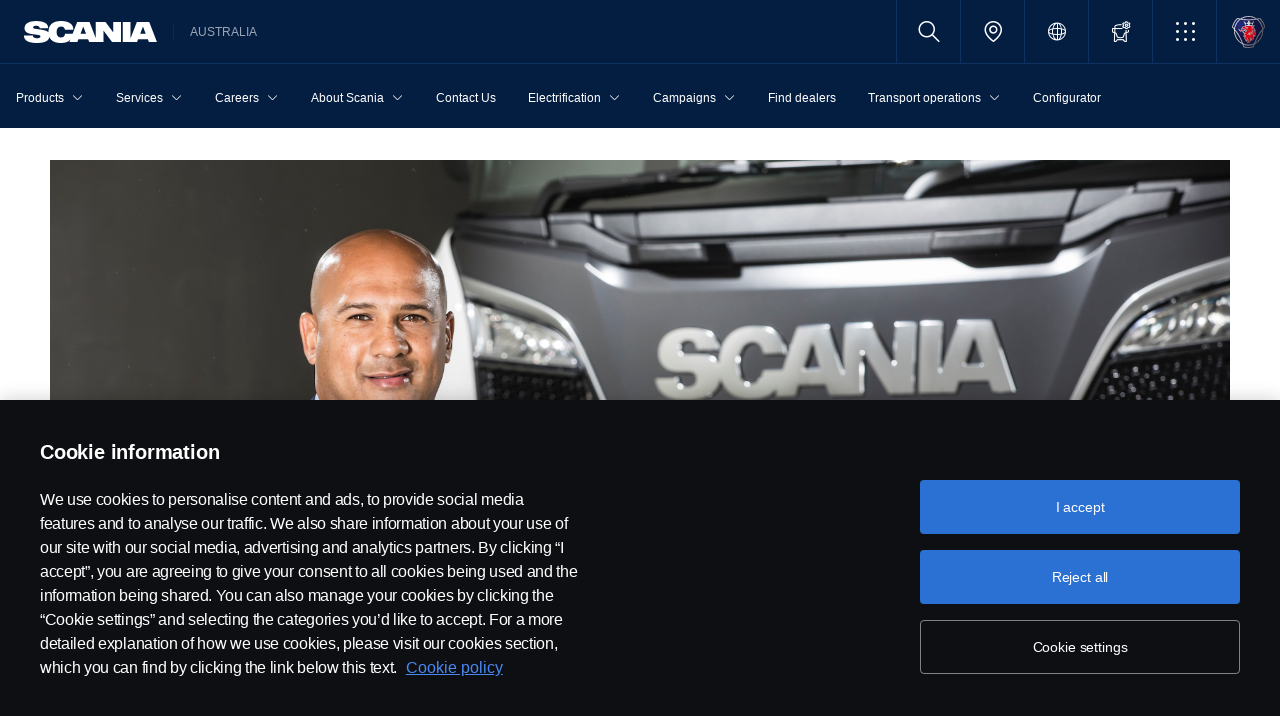

--- FILE ---
content_type: text/html;charset=utf-8
request_url: https://www.scania.com/au/en/home/about-scania/newsroom/news/2021/kaashief-boonzaier-looking-forward-to-his-next-challenge.html
body_size: 15732
content:
<!DOCTYPE html>

  <html dir="ltr" lang="en-AU">
    <head>
  <!-- Critical meta tags first - improves initial parsing -->
  <!--<meta http-equiv="X-UA-Compatible" content="IE=edge">-->
  <meta charset="utf-8"/>
  <meta name="viewport" content="width=device-width, initial-scale=1"/>
  <!--<meta http-equiv="content-encoding" content="text/html" />-->


  <!-- Preload critical resources early - improves LCP -->
  <meta name="content-page-ref" content="w-U2NznygfCxiBnIZ0NmKm-PS5xdE7vz2nwK_-WsicXrbL6qOqjL0QA6kFzzeHRQDashDHVjaqxIEWcYRv37cqdFAAAn9FH8FD01jYSf-rhBDtCOECWr_Z4SLk4KKKic_gH_6zrWuH7Iv4_9CxiH9Pc6JZUKCb0eYtnX0QslWehQszSarGNvLnar962seTfD"/>
<script defer="defer" type="text/javascript" src="/.rum/@adobe/helix-rum-js@%5E2/dist/rum-standalone.js"></script>
<link rel='prefetch' href='/etc.clientlibs/scania-clientlibs/clientlibs/clientlib-site/resources/fonts/scania-sans/ScaniaSansCY-Regular.woff' as='font' type='font/woff' crossorigin='anonymous'/>
<link rel='prefetch' href='/etc.clientlibs/scania-clientlibs/clientlibs/clientlib-site/resources/fonts/scania-sans/ScaniaSansCY-Bold.woff' as='font' type='font/woff' crossorigin='anonymous'/>
<link rel='prefetch' href='/etc.clientlibs/scania-clientlibs/clientlibs/clientlib-site/resources/fonts/scania-sans/ScaniaSansCYHeadline-Regular.woff' as='font' type='font/woff' crossorigin='anonymous'/>
<link rel='prefetch' href='/etc.clientlibs/scania-clientlibs/clientlibs/clientlib-site/resources/fonts/scania-sans/ScaniaSansCYHeadline-Bold.woff' as='font' type='font/woff' crossorigin='anonymous'/>
<link rel='prefetch' href='/etc.clientlibs/scania-clientlibs/clientlibs/clientlib-site/resources/fonts/scania-sans/ScaniaSansCYSemiCondensed-Regular.woff' as='font' type='font/woff' crossorigin='anonymous'/>
<link rel='prefetch' href='/etc.clientlibs/scania-clientlibs/clientlibs/clientlib-site/resources/fonts/scania-sans/ScaniaSansCYSemiCondensed-Bold.woff' as='font' type='font/woff' crossorigin='anonymous'/>
<link rel='prefetch' href='/etc.clientlibs/scania-clientlibs/clientlibs/clientlib-site/resources/fonts/scania-sans/ScaniaSansCYSemiCondensed-Italic.woff' as='font' type='font/woff' crossorigin='anonymous'/>
<link rel='prefetch' href='/etc.clientlibs/scania-clientlibs/clientlibs/clientlib-site/resources/fonts/scania-sans/ScaniaSansCYCondensed-Regular.woff' as='font' type='font/woff' crossorigin='anonymous'/>
<link rel='prefetch' href='/etc.clientlibs/scania-clientlibs/clientlibs/clientlib-site/resources/fonts/scania-sans/ScaniaSansCYCondensed-Bold.woff' as='font' type='font/woff' crossorigin='anonymous'/>
<link rel='prefetch' href='/etc.clientlibs/scania-clientlibs/clientlibs/clientlib-site/resources/fonts/scania-sans/ScaniaSansCYCondensed-Italic.woff' as='font' type='font/woff' crossorigin='anonymous'/>
<link rel='prefetch' href='/etc.clientlibs/scania-clientlibs/clientlibs/clientlib-site/resources/fonts/icomoon/icomoon.ttf?7i1tjf' as='font' type='font/ttf' crossorigin="anonymous"/>
  

  <!-- Models initialization -->
  
  
  

   <!-- Title and critical meta - improves SEO parsing -->
  <title>Kaashief-Boonzaier Awaits His Next Challenge | Scania Australia</title>
  <meta name="description" content="Discover how Kaashief Boonzaier, Scania Australia’s top salesman for five years, excelled in truck sales despite starting with no experience."/>
  <meta name="keywords" content="News"/>
  <meta name="format-detection" content="telephone=no"/>

  <!-- Consolidated robots meta - reduces DOM nodes -->
  
  
    <meta name="robots" content="index, follow"/>
  

  <!-- OpenGraph tags grouped - improves social media parsing -->
  <meta property="og:type" content="website"/>
  <meta property="og:image" content="https://www.scania.com/content/dam/scanianoe/market/au/experience-scania/press-releases/2021/Kaash_0863.jpg.transform/Rend_1200X630/image.jpg"/>
  <meta property="og:site_name" content="Scania Australia"/>
  <meta property="og:title" content="Kaashief-Boonzaier Awaits His Next Challenge | Scania Australia"/> 
  <meta name="og:url" content="https://www.scania.com/au/en/home/about-scania/newsroom/news/2021/kaashief-boonzaier-looking-forward-to-his-next-challenge.html"/>
  <meta property="og:description" content="Discover how Kaashief Boonzaier, Scania Australia’s top salesman for five years, excelled in truck sales despite starting with no experience."/>     
  
  <!-- Canonical and favicon -->
  <link rel="canonical" href="https://www.scania.com/au/en/home/about-scania/newsroom/news/2021/kaashief-boonzaier-looking-forward-to-his-next-challenge.html"/>
  
  
  <!-- Additional meta tags -->
  <meta name="date"/>   
  <meta name="copyright" content="&lt;p>© Copyright Scania 2026 All rights reserved. Scania Australia, Tel: +61 3 9217 3300, Fax: +61 3 9305 3898.&lt;/p>
"/>
  <meta name="content-language" content="en-AU"/>
  <meta name="google-site-verification" content="ZsKU-Pe5-ZqUsEn-_vsN2P3GsL4ip5p7KmAGsOixsU0"/>
  <meta name="site" content="Scania Australia"/>
  <meta name="localised_url" content="https://www.scania.com/au/en/home/about-scania/newsroom/news/2021/kaashief-boonzaier-looking-forward-to-his-next-challenge.html"/>
  <meta name="scania_title" content="Kaashief-Boonzaier Awaits His Next Challenge | Scania Australia"/>
  <meta name="url" content="https://www.scania.com/au/en/home/about-scania/newsroom/news/2021/kaashief-boonzaier-looking-forward-to-his-next-challenge.html"/>

  <!-- Load Japan-specific Load Noto Sans JP fonts with preload -->
  
  
  <!-- Async/defer scripts - prevents render blocking -->
  <script src="https://cdn.cookielaw.org/scripttemplates/otSDKStub.js" data-document-language="true" data-domain-script="9d78e14a-5af5-4fc7-8d13-be82ad0bce2f" async>
  </script>
  <script src="https://assets.adobedtm.com/03cc06ac496b/00ac82b30045/launch-c46eb14ecb7a.min.js" async></script>
  <script src="/etc.clientlibs/scania-clientlibs/clientlibs/clientlib-site/resources/favicon/favicons.js" defer></script>

  <script type="text/javascript">
    function OptanonWrapper() {    
      const tagsH2 = document.querySelectorAll('#onetrust-consent-sdk h2');
      for (let i = 0; i < tagsH2.length; i++) { otReplace(tagsH2[i], "ot-h2"); }
      const tagsH3 = document.querySelectorAll('#onetrust-consent-sdk h3');
      for (let i = 0; i < tagsH3.length; i++) { otReplace(tagsH3[i], "ot-h3"); }
      const tagsH4 = document.querySelectorAll('#onetrust-consent-sdk h4');
      for (let i = 0; i < tagsH4.length; i++) { otReplace(tagsH4[i], "ot-h4"); }
      
      function otReplace(tag, otclass) {
        const parent = tag.parentNode;
        const newDiv = document.createElement("div");        
        if (tag.id) { 
        newDiv.id = tag.id; }
        newDiv.className = tag.className;   
        newDiv.innerHTML = tag.innerHTML;    
        newDiv.classList.add(otclass);
        parent.insertBefore(newDiv, tag);
        parent.removeChild(tag);
      }
    }
  </script>
  <!-- /* <div data-sly-use.analytics="com.scania.cms.models.AnalyticsModel" data-sly-unwrap />*/ -->

  <!-- JSON data scripts -->
  <script id="cookie-model-data" type="application/json">{"nocookieMessage":"This content is unavailable if you don't enable our cookies. Please enable cookies to be able to see this content.","boxTitle":"Cookie settings","cookiePageLabel":"Cookie policy link","cookiePageUrl":"/au/en/home/admin/misc/privacy-statement/cookies.html"}</script>
  <script type="application/ld+json">{"@context":"https://schema.org","@type":"Organization","name":"Scania Australia","url":"https://www.scania.com/au/en/home/about-scania/newsroom/news/2021/kaashief-boonzaier-looking-forward-to-his-next-challenge.html","logo":"https://www.scania.com/content/dam/scanianoe/market/au/experience-scania/press-releases/2021/Kaash_0863.jpg.transform/Rend_1200X630/image.jpg","description":"Scania is a global leader in trucks, buses, and related services, operating in over 100 countries with production units in Europe, South America, and Asia.","sameAs":["https://www.facebook.com/ScaniaGroupAustralia","https://www.instagram.com/scania.australia/","https://www.linkedin.com/company/scania-australia/","https://www.youtube.com/ScaniaAustralia"],"areaServed":{"@type":"Country","name":"AU"},"address":{"@type":"PostalAddress","streetAddress":"","addressLocality":"","postalCode":"","addressCountry":"AU"},"contactPoint":{"@type":"ContactPoint","telephone":"+61 3 9217 3300","contactType":"customer service"},"parentOrganization":{"@type":"Organization","name":"Scania CV AB","url":"https://scania.com"}}</script>
  
  <!-- FAQ Schema Markup -->
  

  
  <!-- 13. Client libraries and custom headers -->
  
    
    

    

    
    
    

  
  


    
    
    
<link rel="stylesheet" href="/etc.clientlibs/scania-clientlibs/clientlibs/clientlib-dependencies.lc-d41d8cd98f00b204e9800998ecf8427e-lc.min.css" type="text/css">
<script src="/etc.clientlibs/clientlibs/granite/jquery.lc-7842899024219bcbdb5e72c946870b79-lc.min.js"></script>
<script src="/etc.clientlibs/clientlibs/granite/utils.lc-e7bf340a353e643d198b25d0c8ccce47-lc.min.js"></script>
<script src="/etc.clientlibs/clientlibs/granite/jquery/granite.lc-543d214c88dfa6f4a3233b630c82d875-lc.min.js"></script>
<script src="/etc.clientlibs/foundation/clientlibs/jquery.lc-dd9b395c741ce2784096e26619e14910-lc.min.js"></script>
<script src="/etc.clientlibs/scania-clientlibs/clientlibs/clientlib-typeahead.lc-8d13023d200fa5b86e1d791a404dbc0b-lc.min.js"></script>
<script src="/etc.clientlibs/scania-clientlibs/clientlibs/clientlib-dependencies.lc-853272edd6ae1f3527b8980145e6e4b6-lc.min.js"></script>



    
    
<link rel="stylesheet" href="/etc.clientlibs/scania-clientlibs/clientlibs/clientlib-base.lc-11442d425ab6ead857a930534e24d501-lc.min.css" type="text/css">



    
    
<link rel="stylesheet" href="/etc.clientlibs/scania-core-app/components/structure/page/clientlibs/site.lc-d41d8cd98f00b204e9800998ecf8427e-lc.min.css" type="text/css">



    
    
<script src="/etc.clientlibs/scania-clientlibs/clientlibs/clientlib-hyphenate.lc-452b6a9439ac5ca1f82950c2ca922e27-lc.min.js"></script>
<script src="/etc.clientlibs/scania-clientlibs/clientlibs/clientlib-base.lc-3072c5822948a403774c2a5f9bfd2ef9-lc.min.js"></script>



    
    



  
</head>

    

    <body class="dynamic-page ">
      <script type="text/javascript">
        if (window.document.documentMode) {
          window.location.href =
            "https://www.scania.com/staticpages/outdated-browser/outdated-browser.html";
        }
        window.ScaniaNS = {};

        window.adobeDataLayer = window.adobeDataLayer || [];
        const siteType =
          "market";
        let country =
          "AU";
        const language =
          "EN";
        let pageName;
        const url = "\/content\/www\/au\/en\/home\/about\u002Dscania\/newsroom\/news\/2021\/kaashief\u002Dboonzaier\u002Dlooking\u002Dforward\u002Dto\u002Dhis\u002Dnext\u002Dchallenge";
        const parts = url.split("/home/");

        if (parts.length <= 1) {
          pageName = "home";
        } else {
          const pageNodes = parts[1].replace(/\//g, ":");
          pageName = "home:" + pageNodes;
        }

        if (siteType === "group") {
          country = "group";
        }

        adobeDataLayer.push({
          event: "pageView",
          pageInfo: {
            pageName: pageName,
            market: country.toLowerCase(),
            language: language.toLowerCase(),
            site: "w3",
          },
        });
      </script>
      
        
      
        
          
        
      
       
      
      
        



        <!-- s-main-content class is used by csssearch to crawl text in the website -->
<div class="scania-core">
    <div class="root responsivegrid">


<div class="aem-Grid aem-Grid--12 aem-Grid--default--12 ">
    
    



    
<link rel="stylesheet" href="/etc.clientlibs/scania-core-app/components/content/boilerplate/header/clientlibs/site.lc-1bcded8dcaf73ad0b07906aef6a622df-lc.min.css" type="text/css">




<div class="cmp-structure-header">
  <div class="header-wrapper" id="header-8f12593d23" data-cmp-data-layer='{"header-8f12593d23":{"@type":"scania-core-app/components/content/boilerplate/header"}}'>
    <div class="skip-link button btn-primary">
      <a href="#main-content" class="cmp-button btn btn-primary cq-dd-linkTo" target="_self" title="Skip to main content" data-analytics="{'eventComponent':'Accessibility', 'eventType':'Button', 'eventLabel':'Skip to main content', 'eventExternal': false}">Skip to main content</a>
    </div>
    
      
        
        


    
<link rel="stylesheet" href="/etc.clientlibs/scania-core-app/components/content/teaser/geoip/clientlibs/site.lc-e2296b85c8308f8f3a68a028ba04a936-lc.min.css" type="text/css">





<div class="cmp-geoip hide false" role="region" aria-label="Geolocation suggestion" data-geoIPUrl="/content/www/au/en/home/about-scania/newsroom/news/2021/kaashief-boonzaier-looking-forward-to-his-next-challenge.countrycode.get.json">
  <div class="show-flexbox">
    <div class="show-flexbox">

      

      <p class="h3" title="You seem to be located in">You seem to be located in&nbsp;<span id="geoip-country" class="text-info"></span>.</p>

      <button class="button btn-primary js-close-geoip hide-lg" aria-label="Close location suggestion message" data-analytics="{'eventComponent':'Geo Location','eventType':'Icon','eventLabel':'Close'}">
        <i class="icon icon-cross" aria-hidden="true"></i>
      </button>
    </div>

    <div class="show-flexbox">
      <div class="button-group">

        <div class="button  btn-primary">
          <a href="" class="cmp-button btn btn-primary cq-dd-linkTo" target="_self" id="siteUrl" title="Take me to Scania Australia" data-analytics="{'eventComponent':'Geo Location','eventType':'Button','eventLabel': 'Take me to Scania Australia'}">Take me to Scania Australia</a>
        </div>

        

        <button class="button  btn-primary js-close-geoip close-geoip-icon hide-sm hide-xs" aria-label="Close location suggestion message" data-analytics="{'eventComponent':'Geo Location','eventType':'Icon','eventLabel':'Close'}">
          <i class="icon icon-cross" aria-hidden="true"></i>
        </button>

      </div>
    </div>
  </div>

</div>


    
<script src="/etc.clientlibs/scania-core-app/components/content/teaser/geoip/clientlibs/site.lc-6d531d3ab9add39ec2cbba59e8c5e3df-lc.min.js"></script>



      
    

    
    
	
		




<div class="cq-placeholder" data-emptytext="Promotion Banner Component"></div>
	




    
    <header class="cmp-header">
      
      <div class="header-logo-wrapper default">
        
        
          
            
              <div class="menu-toggle-container">
                <button class="menu-toggle" type="button" aria-label="Menu" aria-controls="js-dynamicMenu" aria-expanded="false">
                  <icon class="menu-toggle__inner icon icon-burger"></icon>
                </button>
              </div>
            
          
        

        
        
          <a class="header-wordmark-logo hide-sm hide-xs" href="/au/en/home.html" title="Scania" target="_self" data-analytics="{'eventComponent':'Header','eventType':'Link','eventLabel':'Scania Wordmark Logo','eventExternal':false}">
            <img class="img-wordmark-logo" src="/etc.clientlibs/scania-clientlibs/clientlibs/clientlib-site/resources/logotype/1.0.0/scania_wordmark/scania-wordmark-white.svg" alt="Scania"/>
          </a>

          <span class="dealer-label hide-sm hide-xs">Australia</span>
        

        
        

        
        
      </div>

      
      
      <div class="header-links-wrapper default">
        <ul class="links-list">
          
            
          

          
            <li class="site-name hide-md hide-lg">
              Australia
            </li>
          

          
          
          

          
          <!-- Trigger CSSSearch Modal -->
          <li class="search" data-searchurl="/au/en/home/admin/search-results.html" data-clickenterlabel="See all search results (click enter)">
            <a data-bs-toggle="modal" data-bs-target="#cssSearch" href="javascript:void(0);" title="Search"><i class="icon icon-search"></i></a>
            


    
<link rel="stylesheet" href="/etc.clientlibs/scania-core-app/components/content/search/searchbox/clientlibs/site.lc-3abf62c17053a7133dde00fa82e79b0d-lc.min.css" type="text/css">




    
<script src="/etc.clientlibs/scania-core-app/components/content/search/searchbox/clientlibs/site.lc-5da0e5f994256cd059ed66be33882be6-lc.min.js"></script>




<div class="hide" id="searchConfig" data-searchresultsUrl="/au/en/home/admin/search-results.html" data-fullTextUrl="/api/cssquery.json?site=Scania%20Australia&site_id=1ef5d0584d2c39f8334c8a69b9b16054&language=en" data-cmpResPath="/conf/scania-core-app/settings/wcm/templates/dynamic/structure/jcr:content/root/header/searchbox.model.json" data-searchApiUrl="/api/cssquery.json">
</div>

<!-- Build CSS Searchbox -->
<section class="csssearch-searchbox" id="searchbox-62a8220a36" data-cmp-data-layer='{"searchbox-62a8220a36":{"@type":"cssSearch/components/searchbox"}}'>
  <!-- Modal -->
  <div class="modal fade" id="cssSearch" data-bs-keyboard="false" tabindex="-1" aria-labelledby="cssSearchLabel" aria-hidden="true">
    <div class="modal-dialog modal-xxl">
      <div class="modal-content">
        <div class="modal-header">
          <div class="searchbox">
            <input type="text" id="searchBoxInput" placeholder="" class="typeahead"/>
            <button class="icon-button" data-bs-dismiss="modal" aria-label="Close search">
            <i class="icon icon-close" aria-hidden="true"></i>
            </button>
          </div>
        </div>
        <div class="modal-body hide"></div>
        <div class="modal-footer">
          <button class="btn btn-transparent searchbox__info">
            <i class="icon icon-search"></i>
            <span id="searchInfo"></span>
          </button>
        </div>
      </div>
    </div>
  </div>
  <!-- Modal Ends -->
</section>
          </li>

          
          

          
            
              
                <li class="dealer-locator">
                  <a href="/au/en/home/admin/misc/dealer/contact-locator.html" id="dealerLocatorUrl" data-analytics="{'eventComponent':'Header','eventType':'Link','eventLabel':'Dealer Locator','eventExternal':false}" title="Dealer Locator">
                    <i class="icon icon-location"></i>
                  </a>
                </li>
              
            
          

        
          
            <li class="sales-region hide-sm hide-xs">
              <a href="/group/en/home/admin/misc/sales-region.html" target="_self" class="salesregion__icon" data-analytics="{'eventComponent':'Sales Region','eventType':'Icon','eventLabel':'Sales Region Globe Icon','eventExternal':false}" title="Market selector">
                <i class="icon icon-globe"></i>
              </a>
            </li>
          
        

          
            <li class="configurator hide-sm hide-xs">
              <a href="https://configurator.scania.com/?etel_market=5216&etel_language=5338" target="_blank" title="Configurator">
                <i class="icon icon-configurator"></i>
              </a>
            </li>
          

          
            
              <li class="more-menu hide-sm hide-xs">
                
<nav class="cmp-moremenu">
    
    <a href="javascript:void(0);" title="More" tabindex="0" role="button" aria-haspopup="menu" aria-expanded="false" data-analytics="{'eventComponent':'Header | More Menu','eventType':'Icon','eventLabel':'More','eventExternal':false}">
        <i class="icon icon-bento" aria-hidden="true"></i><span class="hide-lg">More</span>
        <i class="icon icon-chevron_down hide-lg" aria-hidden="true"></i>
    </a>
    <ul class="moremenu__list hide">
        
            
            
                <li>
                    
                        <a class="moremenu__item-link" href="https://shop.scania.com/" target="_blank" rel="noopener" data-analytics="{'eventComponent':'Header | More Menu','eventType':'Link','eventLabel':'Webshop','eventExternal':false}">
                            <i class="icon icon-arrow_diagonal" aria-hidden="true"></i><span class="moremenu__item-link-label">Webshop</span>

                        </a>
                    
                    
                </li>
            
        
            
            
                <li>
                    
                        <a class="moremenu__item-link" href="https://my.scania.com/home" target="_blank" rel="noopener" data-analytics="{'eventComponent':'Header | More Menu','eventType':'Link','eventLabel':'My Scania','eventExternal':false}">
                            <i class="icon icon-arrow_diagonal" aria-hidden="true"></i><span class="moremenu__item-link-label">My Scania</span>

                        </a>
                    
                    
                </li>
            
        
    </ul>
</nav>
              </li>
            
          

          
          
            <li class="header-scania-logo">
              <a href="/au/en/home.html" title="Scania" data-analytics="{'eventComponent':'Header | Mobile','eventType':'Link','eventLabel':'Scania Symbol Logo','eventExternal':false}">
                <img src="/etc.clientlibs/scania-clientlibs/clientlibs/clientlib-site/resources/logotype/1.0.0/scania_symbol/scania-symbol.svg" alt="Scania" class="header-logo"/>
              </a>
            </li>
          

          
          
        </ul>
      </div>

      
    </header>
    
      
        
        


    
<link rel="stylesheet" href="/etc.clientlibs/scania-core-app/components/content/navigation/dynamicmenu/clientlibs/site.lc-14858b1bb0a7915aefb0f0ff048b082d-lc.min.css" type="text/css">



<div class="cmp-dynamicmenu">
  <input type="hidden" id="currentPagePath" value="/content/www/au/en/home/about-scania/newsroom/news/2021/kaashief-boonzaier-looking-forward-to-his-next-challenge"/>
  <input type="hidden" id="dynamicMenuTimeStamp"/>
  <nav class="dynamicmenu" id="js-dynamicMenu" role="navigation">
    <div class="dynamicmenu__inner">
      <div class="dynamicmenu__search hide-sm hide-xs">
        <div class="dynamicmenu__list">
          <div class="dynamicmenu__item dynamicmenu__item--scaniasymbol">
            <a href="/au/en/home.html" title="Scania Symbol" data-analytics="{'eventComponent':'Dynamic Menu | Desktop','eventType':'Link','eventLabel':'Scania Symbol Logo','eventExternal':false}">
              <img src="/etc.clientlibs/scania-clientlibs/clientlibs/clientlib-site/resources/logotype/1.0.0/scania_symbol/scania-symbol.svg" alt="Scania Symbol" class="scania-symbol"/>
            </a>
          </div>
        </div>
      </div>
      <div class="dynamicmenu__main">
      
      </div>

    </div>
    <div class="dynamicmenu__footer hide">

      
        <div class="configurator">
          <a href="https://configurator.scania.com/?etel_market=5216&etel_language=5338" target="_blank" title="Configurator">
            <i class="icon icon-configurator"></i><span class="hide-lg">Configurator</span>
          </a>
        </div>
      

      
        
          <div class="dynamicmenu__more"></div>
        
      

      
        
      
      
      
        <div class="sales-region">
          <a href="/group/en/home/admin/misc/sales-region.html" target="_self" class="salesregion__icon" data-analytics="{'eventComponent':'Sales Region','eventType':'Icon','eventLabel':'Sales Region Globe Icon','eventExternal':false}" title="Market selector">
            <i class="icon icon-globe"></i><span class="hide-lg">Country Selector</span>
          </a>
        </div>
      
    


    </div>
  </nav>
  
    
<script src="/etc.clientlibs/scania-core-app/components/content/navigation/dynamicmenu/clientlibs/site.lc-20fc36474d030f70a0ba84d2f24d9ec2-lc.min.js"></script>



</div>
      
    

    
    




  
  
  
  

  </div>
</div>

    
<script src="/etc.clientlibs/scania-core-app/components/content/boilerplate/header/clientlibs/site.lc-1a82bf3476fa4d9e0b117fe72a2b5392-lc.min.js"></script>


<div class="responsivegrid s-main-content m-main-content aem-GridColumn aem-GridColumn--default--12">


<div class="aem-Grid aem-Grid--12 aem-Grid--default--12 ">
    
    <div class="responsivegrid m-w-1500 aem-GridColumn aem-GridColumn--default--12">


<div class="aem-Grid aem-Grid--12 aem-Grid--default--12 ">
    
    <div class="space spacer-32px aem-GridColumn aem-GridColumn--default--12"></div>
<div class="heroimage cmp-image text-left m-vertical-align-bottom ratio-16x7 m-ratio-16x7 aem-GridColumn aem-GridColumn--default--12" role="region">


    
<link rel="stylesheet" href="/etc.clientlibs/scania-core-app/components/content/teaser/heroimage/clientlibs/site.lc-767f8d8b4a0ff5a728475c8d7d98a95e-lc.min.css" type="text/css">










  
  

  <div class="cmp-hero no-mobile-media" id="heroimage-9fe2271d28" data-cmp-data-layer='{"heroimage-9fe2271d28":{"@type":"scania-core-app/components/content/teaser/heroimage"}}'>

    

    
      <picture class="cmp-image">
        

        <source media="(min-width: 992px)" srcset="/content/www/au/en/home/about-scania/newsroom/news/2021/kaashief-boonzaier-looking-forward-to-his-next-challenge/_jcr_content/root/responsivegrid/responsivegrid/heroimage.coreimg.85.480.jpeg/1651471099606/kaash-0863.jpeg 480w,/content/www/au/en/home/about-scania/newsroom/news/2021/kaashief-boonzaier-looking-forward-to-his-next-challenge/_jcr_content/root/responsivegrid/responsivegrid/heroimage.coreimg.85.600.jpeg/1651471099606/kaash-0863.jpeg 600w,/content/www/au/en/home/about-scania/newsroom/news/2021/kaashief-boonzaier-looking-forward-to-his-next-challenge/_jcr_content/root/responsivegrid/responsivegrid/heroimage.coreimg.85.768.jpeg/1651471099606/kaash-0863.jpeg 768w,/content/www/au/en/home/about-scania/newsroom/news/2021/kaashief-boonzaier-looking-forward-to-his-next-challenge/_jcr_content/root/responsivegrid/responsivegrid/heroimage.coreimg.85.992.jpeg/1651471099606/kaash-0863.jpeg 992w,/content/www/au/en/home/about-scania/newsroom/news/2021/kaashief-boonzaier-looking-forward-to-his-next-challenge/_jcr_content/root/responsivegrid/responsivegrid/heroimage.coreimg.85.1200.jpeg/1651471099606/kaash-0863.jpeg 1200w,/content/www/au/en/home/about-scania/newsroom/news/2021/kaashief-boonzaier-looking-forward-to-his-next-challenge/_jcr_content/root/responsivegrid/responsivegrid/heroimage.coreimg.85.1920.jpeg/1651471099606/kaash-0863.jpeg 1920w" sizes="100vw"/>

        <img class="cmp-image__image" src="/content/www/au/en/home/about-scania/newsroom/news/2021/kaashief-boonzaier-looking-forward-to-his-next-challenge/_jcr_content/root/responsivegrid/responsivegrid/heroimage.coreimg.jpeg/1651471099606/kaash-0863.jpeg" sizes="100vw" alt="Kaashief Boonzaier" loading="eager" decoding="async" fetchpriority="high" srcset="/content/www/au/en/home/about-scania/newsroom/news/2021/kaashief-boonzaier-looking-forward-to-his-next-challenge/_jcr_content/root/responsivegrid/responsivegrid/heroimage.coreimg.85.480.jpeg/1651471099606/kaash-0863.jpeg 480w,/content/www/au/en/home/about-scania/newsroom/news/2021/kaashief-boonzaier-looking-forward-to-his-next-challenge/_jcr_content/root/responsivegrid/responsivegrid/heroimage.coreimg.85.600.jpeg/1651471099606/kaash-0863.jpeg 600w,/content/www/au/en/home/about-scania/newsroom/news/2021/kaashief-boonzaier-looking-forward-to-his-next-challenge/_jcr_content/root/responsivegrid/responsivegrid/heroimage.coreimg.85.768.jpeg/1651471099606/kaash-0863.jpeg 768w,/content/www/au/en/home/about-scania/newsroom/news/2021/kaashief-boonzaier-looking-forward-to-his-next-challenge/_jcr_content/root/responsivegrid/responsivegrid/heroimage.coreimg.85.992.jpeg/1651471099606/kaash-0863.jpeg 992w,/content/www/au/en/home/about-scania/newsroom/news/2021/kaashief-boonzaier-looking-forward-to-his-next-challenge/_jcr_content/root/responsivegrid/responsivegrid/heroimage.coreimg.85.1200.jpeg/1651471099606/kaash-0863.jpeg 1200w,/content/www/au/en/home/about-scania/newsroom/news/2021/kaashief-boonzaier-looking-forward-to-his-next-challenge/_jcr_content/root/responsivegrid/responsivegrid/heroimage.coreimg.85.1920.jpeg/1651471099606/kaash-0863.jpeg 1920w"/>
      </picture>
  


      <div class="overlay " title="Kaashief Boonzaier"></div>
    
  </div>

  

  
    


<div class="aem-Grid aem-Grid--12 aem-Grid--default--12 ">
    
    
    
</div>

    

  
    
<script src="/etc.clientlibs/scania-core-app/components/content/teaser/heroimage/clientlibs/site.lc-be2c74c2356114ee4221af81566b477d-lc.min.js"></script>



  
    
    

  
</div>
<div class="space spacer-32px aem-GridColumn aem-GridColumn--default--12"></div>
<div class="title aem-GridColumn aem-GridColumn--default--12">




    
<link rel="stylesheet" href="/etc.clientlibs/scania-core-app/components/content/content/title/clientlibs/site.lc-2abdc9f6ec3baa894c6af4ac9ffbd561-lc.min.css" type="text/css">
<link rel="stylesheet" href="/etc.clientlibs/scania-core-app/components/content/content/cf-renderer/clientlibs/site.lc-2abdc9f6ec3baa894c6af4ac9ffbd561-lc.min.css" type="text/css">






<div class="cmp-title" id="title-e1b65d24d9" data-cmp-data-layer='{"title-e1b65d24d9":{"@type":"scania-core-app/components/content/content/title"}}'>

  
    <h3 class="cmp-title__text" title="Having earned recognition as the best retail truck salesman in the country for 5 consecutive years, Kaash is looking forward to his next challenge.">Having earned recognition as the best retail truck salesman in the country for 5 consecutive years, Kaash is looking forward to his next challenge.</h3>
  

  

</div>


    
</div>
<div class="space spacer-32px aem-GridColumn aem-GridColumn--default--12"></div>
<div class="text text-large aem-GridColumn aem-GridColumn--default--12">
<div data-cmp-data-layer="{&#34;text-00358059d1&#34;:{&#34;@type&#34;:&#34;scania-core-app/components/content/content/text&#34;,&#34;repo:modifyDate&#34;:&#34;2022-05-02T05:59:31Z&#34;,&#34;xdm:text&#34;:&#34;&lt;p>South African born Kaashief Boonzaier, Scania Australia’s top salesman for five years in a row, had no truck-selling experience when he applied to join the company in 2011.&amp;nbsp;&lt;/p>\n&#34;}}" id="text-00358059d1" class="cmp-text">
    <p>South African born Kaashief Boonzaier, Scania Australia’s top salesman for five years in a row, had no truck-selling experience when he applied to join the company in 2011. </p>

</div>

    

</div>
<div class="space spacer-32px aem-GridColumn aem-GridColumn--default--12"></div>
<div class="text aem-GridColumn aem-GridColumn--default--12">
<div data-cmp-data-layer="{&#34;text-8c0761d499&#34;:{&#34;@type&#34;:&#34;scania-core-app/components/content/content/text&#34;,&#34;repo:modifyDate&#34;:&#34;2022-05-02T06:00:31Z&#34;,&#34;xdm:text&#34;:&#34;&lt;p>But his burning desire to deliver for his customers, a laser-like focus on success, and ambitious career progression aspirations resulted in promotion to State Sales Manager for Scania New South Wales. Now he looks to mentor a new crop of sales superstars.&lt;/p>\n&lt;p>&amp;nbsp;&lt;/p>\n&lt;p>When Scania NSW State Manager Kasey Chetty interviewed a young and keen Kaashief Boonzaier in 2011, the initial meeting lasted almost three hours. So impressed was Kasey, a highly experienced Scania executive, that untypically, Kaash was offered the Account Manager job almost instantly.&lt;/p>\n&lt;p>&amp;nbsp;&lt;/p>\n&lt;p>Prior to emigrating from South Africa, Kaash had been involved in telecom sales and then built his own construction company, specialising in apartment blocks. Moving to Australia he managed a call centre for a premium car company, but knew he wanted more. Spotting an advert for an Account Manager’s position at Scania’s Sydney branch at Prestons, he saw the potential matched his ache for success.&lt;/p>\n&lt;p>&amp;nbsp;&lt;/p>\n&lt;p>“In South Africa I had developed strong communication and negotiation skills, dealing with customers face-to-face. After five years at the call centre in Sydney I was tired of the two-hour commute plus I had career expectations, and I thrive on success,” Kaash says.&lt;/p>\n&lt;p>&amp;nbsp;&lt;/p>\n&lt;p>“I saw a job come up at Scania and I knew that working for a global company offers many pathways to success. In the interview, Kasey said what impressed him was that I knew what I wanted and I presented well. I was interested in fast cars and heavy machinery from my youngest days. I also liked that Scania was linked to VW and their Audi and Lamborghini brands. Apart from Scania being a global brand, they predominantly owned their own dealer network in Australia. This means there’s a structure and a career path within a company-owned business. Working for an independent dealer, there&#39;s only so high you can rise,” says Kaash.&lt;/p>\n&#34;}}" id="text-8c0761d499" class="cmp-text">
    <p>But his burning desire to deliver for his customers, a laser-like focus on success, and ambitious career progression aspirations resulted in promotion to State Sales Manager for Scania New South Wales. Now he looks to mentor a new crop of sales superstars.</p>
<p> </p>
<p>When Scania NSW State Manager Kasey Chetty interviewed a young and keen Kaashief Boonzaier in 2011, the initial meeting lasted almost three hours. So impressed was Kasey, a highly experienced Scania executive, that untypically, Kaash was offered the Account Manager job almost instantly.</p>
<p> </p>
<p>Prior to emigrating from South Africa, Kaash had been involved in telecom sales and then built his own construction company, specialising in apartment blocks. Moving to Australia he managed a call centre for a premium car company, but knew he wanted more. Spotting an advert for an Account Manager’s position at Scania’s Sydney branch at Prestons, he saw the potential matched his ache for success.</p>
<p> </p>
<p>“In South Africa I had developed strong communication and negotiation skills, dealing with customers face-to-face. After five years at the call centre in Sydney I was tired of the two-hour commute plus I had career expectations, and I thrive on success,” Kaash says.</p>
<p> </p>
<p>“I saw a job come up at Scania and I knew that working for a global company offers many pathways to success. In the interview, Kasey said what impressed him was that I knew what I wanted and I presented well. I was interested in fast cars and heavy machinery from my youngest days. I also liked that Scania was linked to VW and their Audi and Lamborghini brands. Apart from Scania being a global brand, they predominantly owned their own dealer network in Australia. This means there’s a structure and a career path within a company-owned business. Working for an independent dealer, there&#39;s only so high you can rise,” says Kaash.</p>

</div>

    

</div>
<div class="space spacer-32px aem-GridColumn aem-GridColumn--default--12"></div>
<div class="image aem-GridColumn--default--none aem-GridColumn aem-GridColumn--default--12 aem-GridColumn--offset--default--0">

	
    <div data-cmp-is="image" data-cmp-lazy data-cmp-src="/content/www/au/en/home/about-scania/newsroom/news/2021/kaashief-boonzaier-looking-forward-to-his-next-challenge/_jcr_content/root/responsivegrid/responsivegrid/image.coreimg.90{.width}.jpeg/1651471430851/dsc-9124-croppedv2.jpeg" data-cmp-widths="360,480,600,768,992,1200,1920" data-asset="/content/dam/scanianoe/market/au/experience-scania/press-releases/2021/DSC_9124_croppedV2.jpg" data-asset-id="4e6ba76a-bff0-4af2-ae49-e6520c1d9350" class="cmp-image" itemscope itemtype="http://schema.org/ImageObject" id="image-7ef0ab2852" data-cmp-data-layer='{"image-7ef0ab2852":{"@type":"scania-core-app/components/content/content/image"}}'>
      
        <noscript data-nosnippet="data-nosnippet" data-cmp-hook-image="noscript">
          
          <img src="/content/www/au/en/home/about-scania/newsroom/news/2021/kaashief-boonzaier-looking-forward-to-his-next-challenge/_jcr_content/root/responsivegrid/responsivegrid/image.coreimg.jpeg/1651471430851/dsc-9124-croppedv2.jpeg" srcset="/content/www/au/en/home/about-scania/newsroom/news/2021/kaashief-boonzaier-looking-forward-to-his-next-challenge/_jcr_content/root/responsivegrid/responsivegrid/image.coreimg.90.360.jpeg/1651471430851/dsc-9124-croppedv2.jpeg 360w,/content/www/au/en/home/about-scania/newsroom/news/2021/kaashief-boonzaier-looking-forward-to-his-next-challenge/_jcr_content/root/responsivegrid/responsivegrid/image.coreimg.90.480.jpeg/1651471430851/dsc-9124-croppedv2.jpeg 480w,/content/www/au/en/home/about-scania/newsroom/news/2021/kaashief-boonzaier-looking-forward-to-his-next-challenge/_jcr_content/root/responsivegrid/responsivegrid/image.coreimg.90.600.jpeg/1651471430851/dsc-9124-croppedv2.jpeg 600w,/content/www/au/en/home/about-scania/newsroom/news/2021/kaashief-boonzaier-looking-forward-to-his-next-challenge/_jcr_content/root/responsivegrid/responsivegrid/image.coreimg.90.768.jpeg/1651471430851/dsc-9124-croppedv2.jpeg 768w,/content/www/au/en/home/about-scania/newsroom/news/2021/kaashief-boonzaier-looking-forward-to-his-next-challenge/_jcr_content/root/responsivegrid/responsivegrid/image.coreimg.90.992.jpeg/1651471430851/dsc-9124-croppedv2.jpeg 992w,/content/www/au/en/home/about-scania/newsroom/news/2021/kaashief-boonzaier-looking-forward-to-his-next-challenge/_jcr_content/root/responsivegrid/responsivegrid/image.coreimg.90.1200.jpeg/1651471430851/dsc-9124-croppedv2.jpeg 1200w,/content/www/au/en/home/about-scania/newsroom/news/2021/kaashief-boonzaier-looking-forward-to-his-next-challenge/_jcr_content/root/responsivegrid/responsivegrid/image.coreimg.90.1920.jpeg/1651471430851/dsc-9124-croppedv2.jpeg 1920w" loading="lazy" class="cmp-image__image" itemprop="contentUrl" content="/content/dam/scanianoe/market/au/experience-scania/press-releases/2021/DSC_9124_croppedV2.jpg" data-cmp-hook-image="image" alt/>
          
        </noscript>
      
      
      
      
      <meta itemprop="name"/> 
      
    </div>
    
  




    




    



</div>
<div class="space spacer-32px aem-GridColumn aem-GridColumn--default--12"></div>
<div class="text aem-GridColumn aem-GridColumn--default--12">
<div data-cmp-data-layer="{&#34;text-1c37c18dca&#34;:{&#34;@type&#34;:&#34;scania-core-app/components/content/content/text&#34;,&#34;repo:modifyDate&#34;:&#34;2022-05-02T06:04:43Z&#34;,&#34;xdm:text&#34;:&#34;&lt;p>“When I started, Dean Dal Santo, who is today Director of Sales told me ‘You can set your levels and your career aspirations quite high here. You can achieve a lot if you push yourself’. I had a good mentor, John Byron. I worked with him, and closely with Dean, attending a lot of meetings. Dean presents well and is confident. I wanted to emulate him. He always made time for me, which was highly appreciated. I&#39;d ring him and say, ‘What can I do better, to become a better person’. “He would always push me, and he still does, and challenges my thinking. That makes me the strong, confident person I am today when I&#39;m sitting in front of customers, because of that guidance.&lt;/p>\n&lt;p>&amp;nbsp;&lt;/p>\n&lt;p>“My plan was to work up to a senior role within the company, but first I needed to develop my leadership skills. I asked for leadership skills training, and they sent me. I was also exposed to Scania’s solution selling. It is more than just selling the equipment; it&#39;s about actually listening to customers. Success doesn’t come overnight. From the first to my fifth year, it was hard work. Knocking on doors, meeting people, introducing myself. So, people got to know me, and now they come looking for me. I always said that whether the customer owns one, five, 10, 50 or 100 vehicles, I&#39;d give them the same level of customer service, the same levels of attention. Follow-up, loyalty, honesty is very important to these customers. We sell many trucks to single-vehicle operators, and they talk to a lot of people, they look at all the fleets to see what they buy. Trust, respect and persistence are important. To keep in contact through quiet times as well as busy times with customers. Always being there for customers and fostering good after sales relationships too,’ says Kaash.&lt;/p>\n&lt;p>&amp;nbsp;&lt;/p>\n&lt;p>“A lot of people ask me, ‘What motivates you? You always come to work motivated, happy’. The answer is simple. I wake up every morning, I look at my wife and my kids, and I just want more than anything to give them the best life that I can. I am a very religious man and I’m extremely grateful for my blessings in life. Scania has been really good to me, they supported me from day one. I couldn&#39;t have asked for a better company. I&#39;ve had multiple offers to leave Scania, but I wouldn&#39;t, just because of the loyalty and the support that Scania has offered me, through good times and bad, they&#39;ve been there for me,” Kaash says.&lt;/p>\n&lt;p>&amp;nbsp;&lt;/p>\n&lt;p>“I&#39;m always on call for my customers. They have a sense of security dealing with me. They know if they have an issue, I will be there to get it fixed. If I can&#39;t, I&#39;ll call on other people within the business to help. Good relationships with the after sales department is crucial. We might sell the first truck; the rest is up to the workshop and after sales. Success is always about teamwork. It’s always been about the support network within the organisation. We work with multiple departments, with good skillsets, and great people, so together we form a strong network to support our customers,” says Kaash.&lt;/p>\n&#34;}}" id="text-1c37c18dca" class="cmp-text">
    <p>“When I started, Dean Dal Santo, who is today Director of Sales told me ‘You can set your levels and your career aspirations quite high here. You can achieve a lot if you push yourself’. I had a good mentor, John Byron. I worked with him, and closely with Dean, attending a lot of meetings. Dean presents well and is confident. I wanted to emulate him. He always made time for me, which was highly appreciated. I&#39;d ring him and say, ‘What can I do better, to become a better person’. “He would always push me, and he still does, and challenges my thinking. That makes me the strong, confident person I am today when I&#39;m sitting in front of customers, because of that guidance.</p>
<p> </p>
<p>“My plan was to work up to a senior role within the company, but first I needed to develop my leadership skills. I asked for leadership skills training, and they sent me. I was also exposed to Scania’s solution selling. It is more than just selling the equipment; it&#39;s about actually listening to customers. Success doesn’t come overnight. From the first to my fifth year, it was hard work. Knocking on doors, meeting people, introducing myself. So, people got to know me, and now they come looking for me. I always said that whether the customer owns one, five, 10, 50 or 100 vehicles, I&#39;d give them the same level of customer service, the same levels of attention. Follow-up, loyalty, honesty is very important to these customers. We sell many trucks to single-vehicle operators, and they talk to a lot of people, they look at all the fleets to see what they buy. Trust, respect and persistence are important. To keep in contact through quiet times as well as busy times with customers. Always being there for customers and fostering good after sales relationships too,’ says Kaash.</p>
<p> </p>
<p>“A lot of people ask me, ‘What motivates you? You always come to work motivated, happy’. The answer is simple. I wake up every morning, I look at my wife and my kids, and I just want more than anything to give them the best life that I can. I am a very religious man and I’m extremely grateful for my blessings in life. Scania has been really good to me, they supported me from day one. I couldn&#39;t have asked for a better company. I&#39;ve had multiple offers to leave Scania, but I wouldn&#39;t, just because of the loyalty and the support that Scania has offered me, through good times and bad, they&#39;ve been there for me,” Kaash says.</p>
<p> </p>
<p>“I&#39;m always on call for my customers. They have a sense of security dealing with me. They know if they have an issue, I will be there to get it fixed. If I can&#39;t, I&#39;ll call on other people within the business to help. Good relationships with the after sales department is crucial. We might sell the first truck; the rest is up to the workshop and after sales. Success is always about teamwork. It’s always been about the support network within the organisation. We work with multiple departments, with good skillsets, and great people, so together we form a strong network to support our customers,” says Kaash.</p>

</div>

    

</div>
<div class="space spacer-32px aem-GridColumn aem-GridColumn--default--12"></div>
<div class="image aem-GridColumn aem-GridColumn--default--12">

	
    <div data-cmp-is="image" data-cmp-lazy data-cmp-src="/content/www/au/en/home/about-scania/newsroom/news/2021/kaashief-boonzaier-looking-forward-to-his-next-challenge/_jcr_content/root/responsivegrid/responsivegrid/image_79894847.coreimg.90{.width}.jpeg/1651471420305/dsc-7201-roger-mccarthy.jpeg" data-cmp-widths="360,480,600,768,992,1200,1920" data-asset="/content/dam/scanianoe/market/au/experience-scania/press-releases/2021/DSC_7201_Roger-McCarthy.jpg" data-asset-id="e4379bbd-6c8c-4a23-9ed3-c4c944efd6e4" class="cmp-image" itemscope itemtype="http://schema.org/ImageObject" id="image-4e65891ffc" data-cmp-data-layer='{"image-4e65891ffc":{"@type":"scania-core-app/components/content/content/image"}}'>
      
        <noscript data-nosnippet="data-nosnippet" data-cmp-hook-image="noscript">
          
          <img src="/content/www/au/en/home/about-scania/newsroom/news/2021/kaashief-boonzaier-looking-forward-to-his-next-challenge/_jcr_content/root/responsivegrid/responsivegrid/image_79894847.coreimg.jpeg/1651471420305/dsc-7201-roger-mccarthy.jpeg" srcset="/content/www/au/en/home/about-scania/newsroom/news/2021/kaashief-boonzaier-looking-forward-to-his-next-challenge/_jcr_content/root/responsivegrid/responsivegrid/image_79894847.coreimg.90.360.jpeg/1651471420305/dsc-7201-roger-mccarthy.jpeg 360w,/content/www/au/en/home/about-scania/newsroom/news/2021/kaashief-boonzaier-looking-forward-to-his-next-challenge/_jcr_content/root/responsivegrid/responsivegrid/image_79894847.coreimg.90.480.jpeg/1651471420305/dsc-7201-roger-mccarthy.jpeg 480w,/content/www/au/en/home/about-scania/newsroom/news/2021/kaashief-boonzaier-looking-forward-to-his-next-challenge/_jcr_content/root/responsivegrid/responsivegrid/image_79894847.coreimg.90.600.jpeg/1651471420305/dsc-7201-roger-mccarthy.jpeg 600w,/content/www/au/en/home/about-scania/newsroom/news/2021/kaashief-boonzaier-looking-forward-to-his-next-challenge/_jcr_content/root/responsivegrid/responsivegrid/image_79894847.coreimg.90.768.jpeg/1651471420305/dsc-7201-roger-mccarthy.jpeg 768w,/content/www/au/en/home/about-scania/newsroom/news/2021/kaashief-boonzaier-looking-forward-to-his-next-challenge/_jcr_content/root/responsivegrid/responsivegrid/image_79894847.coreimg.90.992.jpeg/1651471420305/dsc-7201-roger-mccarthy.jpeg 992w,/content/www/au/en/home/about-scania/newsroom/news/2021/kaashief-boonzaier-looking-forward-to-his-next-challenge/_jcr_content/root/responsivegrid/responsivegrid/image_79894847.coreimg.90.1200.jpeg/1651471420305/dsc-7201-roger-mccarthy.jpeg 1200w,/content/www/au/en/home/about-scania/newsroom/news/2021/kaashief-boonzaier-looking-forward-to-his-next-challenge/_jcr_content/root/responsivegrid/responsivegrid/image_79894847.coreimg.90.1920.jpeg/1651471420305/dsc-7201-roger-mccarthy.jpeg 1920w" loading="lazy" class="cmp-image__image" itemprop="contentUrl" content="/content/dam/scanianoe/market/au/experience-scania/press-releases/2021/DSC_7201_Roger-McCarthy.jpg" data-cmp-hook-image="image" alt/>
          
        </noscript>
      
      
      
      
      <meta itemprop="name"/> 
      
    </div>
    
  




    




    



</div>
<div class="space spacer-32px aem-GridColumn aem-GridColumn--default--12"></div>
<div class="text aem-GridColumn aem-GridColumn--default--12">
<div data-cmp-data-layer="{&#34;text-1920329bdb&#34;:{&#34;@type&#34;:&#34;scania-core-app/components/content/content/text&#34;,&#34;repo:modifyDate&#34;:&#34;2022-05-02T06:06:44Z&#34;,&#34;xdm:text&#34;:&#34;&lt;p>“When I started at Scania, my key objectives and expectations were that I wanted to be the top salesperson. At my first Scania sales conference they had the number one Account Manager sitting on stage. He had earned a trip to Sweden. I thought to myself, ‘This is my goal’. Roger McCarthy (former Managing Director at Scania Australia) had a really good impact on me. The first thing he told me was, ‘An Account Manager is not just somebody who can sell, but somebody who has the whole package. Somebody who presents well, communicates well and also does a really good job’. I was looking at moving to fleet sales, but Roger guided me to stay in retail. He said, ‘You&#39;re good at what you do, the customers like you. You’re well structured. If I was you, I would stay in retail, then grow into a senior role,” Kaash says.&lt;/p>\n&lt;p>&amp;nbsp;&lt;/p>\n&lt;p>“As for the future, well, I&#39;ve achieved the top salesperson in the country five years in a row, through hard work and determination to better myself. I’m on track to retain the title this year as well. The key highlights for me were promotion to Senior Account Manager in 2018, and in 2019 I broke the national record for the most retail new truck deliveries. That was a big, big milestone that I achieved and Scania presented me with a glass plaque that sits on my desk. It says, ‘In appreciation of your outstanding contribution to the success of Scania Australia in 2019’. “My medium-term aim is to create a high performing sales team capable of continuing to deliver on the Scania market plan and ensure future growth,” says Kaash.&lt;/p>\n&lt;p>&amp;nbsp;&lt;/p>\n&lt;p>“This role of State Sales Manager is the culmination of my 10 years with Scania. Now I&#39;m entrusted to lead and guide and mentor my own team and to develop and create a good working environment within the sales team. Anybody who joins this team can do exactly what I&#39;ve done. The only thing stopping them from doing what I have done is themselves. All the tools for success are here. Just like life in general. If you don&#39;t seize the opportunities given to you, then you can&#39;t expect good results.&lt;/p>\n&lt;p>&amp;nbsp;&lt;/p>\n&lt;p>“Scania products speaks for themselves. I thoroughly believe in them, and they are some of the strongest products on the market. I am fortunate to represent a premium product in a very competitive market, which makes the job extremely enjoyable. The people I work with, from all different countries, cultures and backgrounds makes it such a really good environment to be in,” says Kaash.&lt;/p>\n&lt;p>&amp;nbsp;&lt;/p>\n&lt;p>“It’s important for Scania to attract a new generation of sales guys and technicians to Scania. For me, on my first day, Dean Dal Santo said to me he was happy I had no background in trucks, no preconceptions, and that still applies today. Dean said: ‘We have had success with salespeople joining the company with no trucking experience, where we guide, mentor and train them to be the kind of account manager that will represent Scania well and help our customers succeed’.&lt;/p>\n&lt;p>&amp;nbsp;&lt;/p>\n&lt;p>“Knock on doors and talk to people, but not with the expectation of a sale, just listen,” Kaash says. “If I don&#39;t sell something, that’s fine. At least I got to meet them, and they got to meet me. That’s always been my main objective when I&#39;m cold calling or when I&#39;m meeting customers. Because if I can&#39;t help you today, it doesn&#39;t necessarily mean I won’t be able to help you in five- or 10-years’ time. I had a prospect who was one of our competitor’s biggest customers. I would call on him once very couple of months, have a coffee, chat on the phone. Eventually, one day he said, ‘I want to give you an opportunity’. Now we have 30 Scanias in that fleet. The bottom line is that you have to build and maintain good, strong customer relationships, founded on respect, trust and honesty,” he says.&lt;/p>\n&lt;p>&amp;nbsp;&lt;/p>\n&lt;p>In addition to cultivating a body of owners and operators who rely on Kaash to deliver 24/7, his relationships within the Scania business are also firmly founded on mutual respect and understanding. “Kaash is a rare individual who has mastered the art of relationship management,” says Lionel Saunders, Scania Prestons NSW Branch Manager.&lt;/p>\n&lt;p>&amp;nbsp;&amp;nbsp;&lt;/p>\n&lt;p>“His ability to engage and build trust and rapport with customers right from the first meeting is something we don’t often see in this industry. Just as important, his skills in this area also extend to internal relationships. He maintains close contact with the service, parts and contracted services staff so he is always across his truck builds and relays all his customer needs right through to delivery.&amp;nbsp;Much of his success can be attributed to the fact he understands the link between sales and aftersales, the link where he may sell the first truck but the aftersales business helps sell the second, third&amp;nbsp;and more through good service,” he says.&lt;/p>\n&lt;p>&amp;nbsp;&lt;/p>\n&lt;p>“Kaash prioritises aftersales introductions to all his clients, involving myself or other key aftersales people in meetings so his customers have that peace-of-mind that the entire Scania business cares about their business. Should his customers experience an issue after delivery and throughout the life of ownership he will go further again by getting involved, working with different departments&amp;nbsp;and assisting in finding a good outcome … again building trust and repeat business. This is textbook account management, you could say. It is not a strange sight to see him walking the workshop floor, joking with technicians, having coffee with the service advisors or having lunch with the parts staff. He will always make time for the aftersales team as he understands how much they contribute to his customers’ satisfaction. The team respect and admire him, a critical element in his success and a lesson for his peers,” Lionel says.&lt;/p>\n&#34;}}" id="text-1920329bdb" class="cmp-text">
    <p>“When I started at Scania, my key objectives and expectations were that I wanted to be the top salesperson. At my first Scania sales conference they had the number one Account Manager sitting on stage. He had earned a trip to Sweden. I thought to myself, ‘This is my goal’. Roger McCarthy (former Managing Director at Scania Australia) had a really good impact on me. The first thing he told me was, ‘An Account Manager is not just somebody who can sell, but somebody who has the whole package. Somebody who presents well, communicates well and also does a really good job’. I was looking at moving to fleet sales, but Roger guided me to stay in retail. He said, ‘You&#39;re good at what you do, the customers like you. You’re well structured. If I was you, I would stay in retail, then grow into a senior role,” Kaash says.</p>
<p> </p>
<p>“As for the future, well, I&#39;ve achieved the top salesperson in the country five years in a row, through hard work and determination to better myself. I’m on track to retain the title this year as well. The key highlights for me were promotion to Senior Account Manager in 2018, and in 2019 I broke the national record for the most retail new truck deliveries. That was a big, big milestone that I achieved and Scania presented me with a glass plaque that sits on my desk. It says, ‘In appreciation of your outstanding contribution to the success of Scania Australia in 2019’. “My medium-term aim is to create a high performing sales team capable of continuing to deliver on the Scania market plan and ensure future growth,” says Kaash.</p>
<p> </p>
<p>“This role of State Sales Manager is the culmination of my 10 years with Scania. Now I&#39;m entrusted to lead and guide and mentor my own team and to develop and create a good working environment within the sales team. Anybody who joins this team can do exactly what I&#39;ve done. The only thing stopping them from doing what I have done is themselves. All the tools for success are here. Just like life in general. If you don&#39;t seize the opportunities given to you, then you can&#39;t expect good results.</p>
<p> </p>
<p>“Scania products speaks for themselves. I thoroughly believe in them, and they are some of the strongest products on the market. I am fortunate to represent a premium product in a very competitive market, which makes the job extremely enjoyable. The people I work with, from all different countries, cultures and backgrounds makes it such a really good environment to be in,” says Kaash.</p>
<p> </p>
<p>“It’s important for Scania to attract a new generation of sales guys and technicians to Scania. For me, on my first day, Dean Dal Santo said to me he was happy I had no background in trucks, no preconceptions, and that still applies today. Dean said: ‘We have had success with salespeople joining the company with no trucking experience, where we guide, mentor and train them to be the kind of account manager that will represent Scania well and help our customers succeed’.</p>
<p> </p>
<p>“Knock on doors and talk to people, but not with the expectation of a sale, just listen,” Kaash says. “If I don&#39;t sell something, that’s fine. At least I got to meet them, and they got to meet me. That’s always been my main objective when I&#39;m cold calling or when I&#39;m meeting customers. Because if I can&#39;t help you today, it doesn&#39;t necessarily mean I won’t be able to help you in five- or 10-years’ time. I had a prospect who was one of our competitor’s biggest customers. I would call on him once very couple of months, have a coffee, chat on the phone. Eventually, one day he said, ‘I want to give you an opportunity’. Now we have 30 Scanias in that fleet. The bottom line is that you have to build and maintain good, strong customer relationships, founded on respect, trust and honesty,” he says.</p>
<p> </p>
<p>In addition to cultivating a body of owners and operators who rely on Kaash to deliver 24/7, his relationships within the Scania business are also firmly founded on mutual respect and understanding. “Kaash is a rare individual who has mastered the art of relationship management,” says Lionel Saunders, Scania Prestons NSW Branch Manager.</p>
<p>  </p>
<p>“His ability to engage and build trust and rapport with customers right from the first meeting is something we don’t often see in this industry. Just as important, his skills in this area also extend to internal relationships. He maintains close contact with the service, parts and contracted services staff so he is always across his truck builds and relays all his customer needs right through to delivery. Much of his success can be attributed to the fact he understands the link between sales and aftersales, the link where he may sell the first truck but the aftersales business helps sell the second, third and more through good service,” he says.</p>
<p> </p>
<p>“Kaash prioritises aftersales introductions to all his clients, involving myself or other key aftersales people in meetings so his customers have that peace-of-mind that the entire Scania business cares about their business. Should his customers experience an issue after delivery and throughout the life of ownership he will go further again by getting involved, working with different departments and assisting in finding a good outcome … again building trust and repeat business. This is textbook account management, you could say. It is not a strange sight to see him walking the workshop floor, joking with technicians, having coffee with the service advisors or having lunch with the parts staff. He will always make time for the aftersales team as he understands how much they contribute to his customers’ satisfaction. The team respect and admire him, a critical element in his success and a lesson for his peers,” Lionel says.</p>

</div>

    

</div>

    
</div>
</div>
<div class="responsivegrid m-full-bleed aem-GridColumn aem-GridColumn--default--12">


<div class="aem-Grid aem-Grid--12 aem-Grid--default--12 ">
    
    
    
</div>
</div>

    
</div>
</div>



<div class="cmp cmp-structure-footer">

      
    
    
    
<link rel="stylesheet" href="/etc.clientlibs/scania-core-app/components/content/boilerplate/footer/clientlibs/site.lc-dba532025056b4b6ffddc822cfaad8b8-lc.min.css" type="text/css">
<link rel="stylesheet" href="/etc.clientlibs/scania-core-app/components/content/boilerplate/extendedfooter/clientlibs/site.lc-1f63bf11efb669f020acf14b046fe222-lc.min.css" type="text/css">



    
  <footer id="footer-9b53509cca" data-cmp-data-layer='{"footer-9b53509cca":{"@type":"scania-core-app/components/content/boilerplate/footer"}}'>
    
      





    




    




    




<div class="extendedfooter" id="extendedfooter-13a6b23a92" data-cmp-data-layer='{"extendedfooter-13a6b23a92":{"@type":"scania-core-app/components/content/boilerplate/extendedfooter"}}'>
    
        
        <ul class="extendedfooter_links-list">
            
                <li class="links" data-analytics="{'eventComponent':'Extended Footer','eventType':'Accordion','eventLabel':'Products'}">
                    <span class="links-header">
                        <span class="links-title">Products</span>
                        <i class="js-extendedfooter-accordion icon icon-chevron_down toggle-down" aria-hidden="true"></i>
                    </span>
                    <ul class="sublinks hide-sm hide-xs">
                        
                            <li><a href="/au/en/home/products/trucks.html" title="Trucks" data-analytics="{'eventComponent':'Extended Footer','eventType':'Link','eventLabel':'Trucks'}">Trucks</a>
                            </li>
                        
                            <li><a href="/au/en/home/products/buses-and-coaches.html" title="Buses &amp; coaches" data-analytics="{'eventComponent':'Extended Footer','eventType':'Link','eventLabel':'Buses &amp; coaches'}">Buses &amp; coaches</a>
                            </li>
                        
                            <li><a href="/au/en/home/products/power-solutions.html" title="Power solutions" data-analytics="{'eventComponent':'Extended Footer','eventType':'Link','eventLabel':'Power solutions'}">Power solutions</a>
                            </li>
                        
                            <li><a href="/au/en/home/products/attributes.html" title="Attributes" data-analytics="{'eventComponent':'Extended Footer','eventType':'Link','eventLabel':'Attributes'}">Attributes</a>
                            </li>
                        
                    </ul>
                </li>
            
                <li class="links" data-analytics="{'eventComponent':'Extended Footer','eventType':'Accordion','eventLabel':'Services'}">
                    <span class="links-header">
                        <span class="links-title">Services</span>
                        <i class="js-extendedfooter-accordion icon icon-chevron_down toggle-down" aria-hidden="true"></i>
                    </span>
                    <ul class="sublinks hide-sm hide-xs">
                        
                            <li><a href="/au/en/home/services/repair-and-maintenance.html" title="Repair and maintenance" data-analytics="{'eventComponent':'Extended Footer','eventType':'Link','eventLabel':'Repair and maintenance'}">Repair and maintenance</a>
                            </li>
                        
                            <li><a href="/au/en/home/services/data-driven-services.html" title="Data-driven services" data-analytics="{'eventComponent':'Extended Footer','eventType':'Link','eventLabel':'Data-driven services'}">Data-driven services</a>
                            </li>
                        
                            <li><a href="/au/en/home/services/finance-and-insurance/finance.html" title="Finance" data-analytics="{'eventComponent':'Extended Footer','eventType':'Link','eventLabel':'Finance'}">Finance</a>
                            </li>
                        
                            <li><a href="/au/en/home/services/finance-and-insurance/insurance.html" title="Insurance" data-analytics="{'eventComponent':'Extended Footer','eventType':'Link','eventLabel':'Insurance'}">Insurance</a>
                            </li>
                        
                    </ul>
                </li>
            
                <li class="links" data-analytics="{'eventComponent':'Extended Footer','eventType':'Accordion','eventLabel':'About Scania'}">
                    <span class="links-header">
                        <span class="links-title">About Scania</span>
                        <i class="js-extendedfooter-accordion icon icon-chevron_down toggle-down" aria-hidden="true"></i>
                    </span>
                    <ul class="sublinks hide-sm hide-xs">
                        
                            <li><a href="/au/en/home/career.html" title="Career" data-analytics="{'eventComponent':'Extended Footer','eventType':'Link','eventLabel':'Career'}">Career</a>
                            </li>
                        
                            <li><a href="https://jobs.scania.com/search/?optionsFacetsDD_country=AU&locale=en_US" title="Current Vacancies" data-analytics="{'eventComponent':'Extended Footer','eventType':'Link','eventLabel':'Current Vacancies'}">Current Vacancies</a>
                            </li>
                        
                            <li><a href="/au/en/home/about-scania/newsroom.html" title="Newsroom" data-analytics="{'eventComponent':'Extended Footer','eventType':'Link','eventLabel':'Newsroom'}">Newsroom</a>
                            </li>
                        
                            <li><a href="/au/en/home/about-scania/sustainability.html" title="Sustainability at Scania" data-analytics="{'eventComponent':'Extended Footer','eventType':'Link','eventLabel':'Sustainability at Scania'}">Sustainability at Scania</a>
                            </li>
                        
                            <li><a href="/au/en/home/about-scania/webshop.html" title="Scania Lifestyle webshop" data-analytics="{'eventComponent':'Extended Footer','eventType':'Link','eventLabel':'Scania Lifestyle webshop'}">Scania Lifestyle webshop</a>
                            </li>
                        
                    </ul>
                </li>
            
                
            
                
            
                
            
        </ul>

        
        <div class="extendedfooter_region-container">
            <span class="extendedfooter_region">
                
                    <span class="extendedfooter_region-label">
                        Scania in Your Region:
                        
                    </span>
                    <span class="extendedfooter_country-label">Australia</span>
                
            </span>
            <span class="extendedfooter_scroll-top" data-analytics="{'eventComponent':'Extended Footer','eventType':'Scroll To Top','eventLabel':'Scroll To Top'}">
                <i class="icon icon-arrow_up" title="Scroll To Top"></i>
            </span>
        </div>

    
</div>
    

    
    <div class="footer">
      <div class="footer__all-links-container">
        <div class="footer__main-links-container">
          <ul class="footer__main-links">
            <li>
              <a href="/au/en/home/admin/misc/legal.html" title="Legal notice" data-analytics="{'eventComponent':'Footer','eventType':'Link','eventLabel':'Legal notice'}">
                Legal notice
              </a>
            </li>
          
            <li>
              <a href="/au/en/home/admin/misc/privacy-statement.html" title="Privacy statement" data-analytics="{'eventComponent':'Footer','eventType':'Link','eventLabel':'Privacy statement'}">
                Privacy statement
              </a>
            </li>
          
            <li>
              <a href="/au/en/home/contact-us.html" title="Contact us" data-analytics="{'eventComponent':'Footer','eventType':'Link','eventLabel':'Contact us'}">
                Contact us
              </a>
            </li>
          
            <li>
              <a href="/au/en/home/admin/misc/whistleblowing.html" title="Whistleblowing" data-analytics="{'eventComponent':'Footer','eventType':'Link','eventLabel':'Whistleblowing'}">
                Whistleblowing
              </a>
            </li>
          
            <li>
              <a href="/au/en/home/admin/misc/privacy-statement/cookies.html" title="Cookie policy" data-analytics="{'eventComponent':'Footer','eventType':'Link','eventLabel':'Cookie policy'}">
                Cookie policy
              </a>
            </li>
          </ul>
          <div>
            <a class="cookie-settings-link uppercase-link js-cookie-box-title" tabindex="0" data-analytics="{'eventComponent':'Cookie Settings','eventType':'Link','eventLabel':'Cookie Settings','eventExternal':false}" title="">
              [Cookie Settings]
            </a> 
          </div>
        </div>

        <ul class="footer__social-links">
          <li>
            <a href="https://www.facebook.com/ScaniaGroupAustralia" target="_blank" title="facebook" data-analytics="{'eventComponent':'Footer','eventType':'Link','eventLabel':'facebook','eventExternal':true}">
              <i class="icon icon-facebook" title="facebook"></i>
            </a>
          </li>
        
          <li>
            <a href="https://www.instagram.com/scania.australia/" target="_blank" title="instagram" data-analytics="{'eventComponent':'Footer','eventType':'Link','eventLabel':'instagram','eventExternal':true}">
              <i class="icon icon-instagram" title="instagram"></i>
            </a>
          </li>
        
          <li>
            <a href="https://www.linkedin.com/company/scania-australia/" target="_blank" title="linkedin" data-analytics="{'eventComponent':'Footer','eventType':'Link','eventLabel':'linkedin','eventExternal':true}">
              <i class="icon icon-linkedin" title="linkedin"></i>
            </a>
          </li>
        
          <li>
            <a href="https://www.youtube.com/ScaniaAustralia" target="_blank" title="youtube" data-analytics="{'eventComponent':'Footer','eventType':'Link','eventLabel':'youtube','eventExternal':true}">
              <i class="icon icon-youtube" title="youtube"></i>
            </a>
          </li>
        </ul>
      </div>
      <div class="footer__main-brand">
        <p><p>© Copyright Scania 2026 All rights reserved. Scania Australia, Tel: &#43;61 3 9217 3300, Fax: &#43;61 3 9305 3898.</p>
</p>
      </div>
    </div>
  </footer>
</div>


    
<script src="/etc.clientlibs/scania-core-app/components/content/boilerplate/footer/clientlibs/site.lc-5a818553c6349468c44735d173b34594-lc.min.js"></script>
<script src="/etc.clientlibs/scania-core-app/components/content/boilerplate/extendedfooter/clientlibs/site.lc-ac4d435036fdd967d659508414c5da9b-lc.min.js"></script>




    
</div>
</div>

</div>
        
    
    




  
    
<script src="/etc.clientlibs/scania-core-app/components/structure/page/clientlibs/site.lc-7b197ea2e7174442e2587c9a39ae6b05-lc.min.js"></script>



  

    

    

    
    

        

      
    </body>
    




  
    



  

  </html>



--- FILE ---
content_type: text/plain; charset=utf-8
request_url: https://www.scania.com/api/dynamicmenu.json?page=/content/www/au/en/home/about-scania/newsroom/news/2021/kaashief-boonzaier-looking-forward-to-his-next-challenge
body_size: -490
content:
[{"lastmodified":"2026-01-29T14:22:48.657Z","siteId":"1ef5d0584d2c39f8334c8a69b9b16054"}]